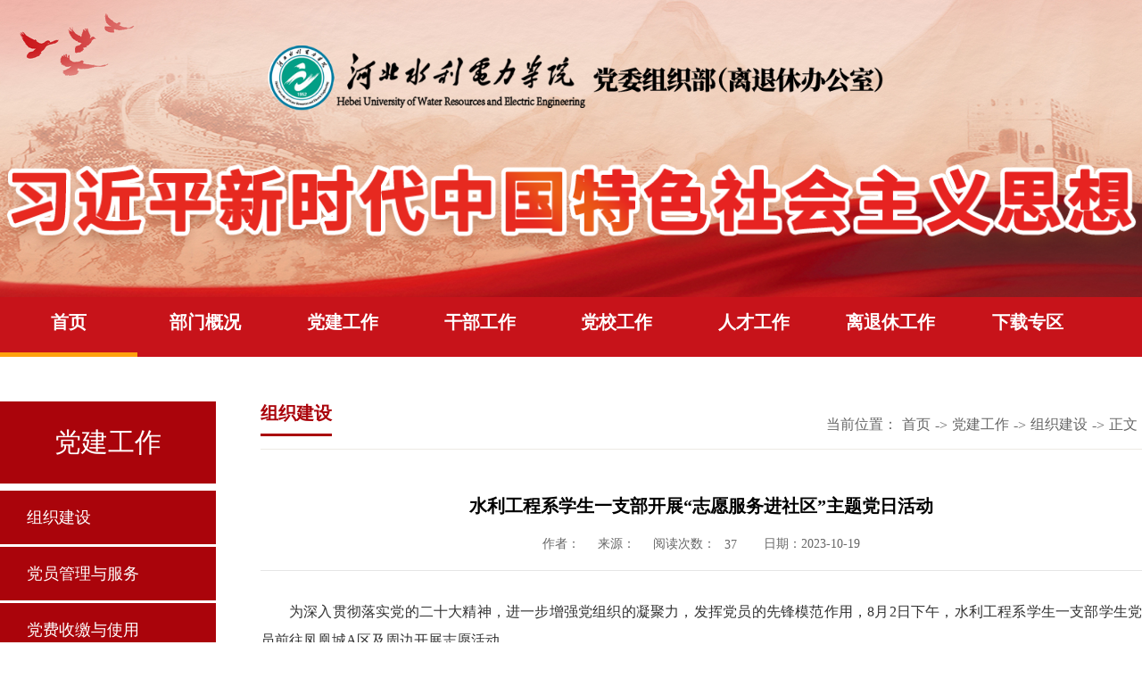

--- FILE ---
content_type: text/html
request_url: https://zzb.hbwe.edu.cn/info/1025/4200.htm
body_size: 3597
content:
<!DOCTYPE html>
<html lang="en">

<head>
    <meta charset="UTF-8">
    <meta http-equiv="X-UA-Compatible" content="IE=edge">

    <title>水利工程系学生一支部开展“志愿服务进社区”主题党日活动-党委组织部（离退休办公室）</title><meta name="pageType" content="3">
<meta name="pageTitle" content="水利工程系学生一支部开展“志愿服务进社区”主题党日活动">
<META Name="keywords" Content="党委组织部（离退休办公室）,组织建设,社区,开展,进,志愿,服务,支部,主题,党,学生,日,系,活动,水利工程" />
<META Name="description" Content="为深入贯彻落实党的二十大精神，进一步增强党组织的凝聚力，发挥党员的先锋模范作用，8月2日下午，水利工程系学生一支部学生党员前往凤凰城A区及周边开展志愿活动。支部党员志愿者不顾炎热的天气 ，按时到达了凤凰城A区，对社区及社区门外进行了打扫整理，将随意摆放的自行车及社区外的共享单车摆放整齐，清扫社区内外垃圾，铲除干净墙上张贴的广告纸，使社区内外面貌焕然一新。此次主题党日活动把组织生活与文明城市创建工作结合，..." />

   <!--  <link rel="shortcut icon" href="#" />  -->
    <link rel="stylesheet" href="../../style/public.css">
    <link rel="stylesheet" href="../../style/ny.css">
    <script src="../../js/jquery.min.js"></script>
    <script src="../../js/public.js"></script>
    <script src="../../js/common.js"></script>


<!--Announced by Visual SiteBuilder 9-->
<link rel="stylesheet" type="text/css" href="../../_sitegray/_sitegray_d.css" />
<script language="javascript" src="../../_sitegray/_sitegray.js"></script>
<!-- CustomerNO:77656262657232307e7f4753525b5742000300004252 -->
<link rel="stylesheet" type="text/css" href="../../nry.vsb.css" />
<script type="text/javascript" src="/system/resource/js/counter.js"></script>
<script type="text/javascript">_jsq_(1025,'/nry.jsp',4200,1941256007)</script>
</head>

<body>
    <div class="m-top">
        <div class="banner">
           <a href="../../index.htm">    <script language="javascript" src="/system/resource/js/dynclicks.js"></script>    
       
              <img src="../../images/banner.jpg">
        

                <div class="b-txt">
                           
       
               <p><img src="../../images/logozzb.png"></p>
        


                          
       
               <p><img src="../../images/b-txt2.png"></p>
        

                </div>
            </a>
        </div>
        <div id="nav">
            <div class="nav px1300"><ul>

 <li> <a href="../../index.htm" title="首页">首页</a></li>   


    <li> <a href="../../bmgk/bmzz.htm" title="部门概况">部门概况</a>
    
    
  
   
   <ul>

                            <li><a href="../../bmgk/bmzz.htm" title="部门职责">部门职责</a></li>


                            <li><a href="../../bmgk/jgsz.htm" title="机构设置">机构设置</a></li>
                        </ul>
   </li> 


    <li> <a href="../../djgz/zzjs.htm" title="党建工作">党建工作</a>
    
    
  
   
   <ul>

                            <li><a href="../../djgz/zzjs.htm" title="组织建设">组织建设</a></li>


                            <li><a href="../../djgz/dyglyfw.htm" title="党员管理与服务">党员管理与服务</a></li>


                            <li><a href="../../djgz/dfsjysy.htm" title="党费收缴与使用">党费收缴与使用</a></li>


                            <li><a href="../../djgz/djllyj.htm" title="党建理论研究">党建理论研究</a></li>
                        </ul>
   </li> 


    <li> <a href="../../gbgz/tzgg.htm" title="干部工作">干部工作</a>
    
    
  
   
   <ul>

                            <li><a href="../../gbgz/tzgg.htm" title="通知公告">通知公告</a></li>


                            <li><a href="../../gbgz/gzzd.htm" title="规章制度">规章制度</a></li>


                            <li><a href="../../gbgz/bslc.htm" title="办事流程">办事流程</a></li>
                        </ul>
   </li> 


    <li> <a href="../../dxgz/dxzx.htm" title="党校工作">党校工作</a>
    
    
  
   
   <ul>

                            <li><a href="../../dxgz/dxzx.htm" title="党校资讯">党校资讯</a></li>


                            <li><a href="../../dxgz/tzgg.htm" title="通知公告">通知公告</a></li>


                            <li><a href="../../dxgz/fxdt.htm" title="分校动态">分校动态</a></li>
                        </ul>
   </li> 


    <li> <a href="../../rcgz/rcjs.htm" title="人才工作">人才工作</a>
    
    
  
   
   <ul>

                            <li><a href="../../rcgz/rcjs.htm" title="人才建设">人才建设</a></li>


                            <li><a href="../../rcgz/gzzd.htm" title="规章制度">规章制度</a></li>
                        </ul>
   </li> 


    <li> <a href="../../ltxgz/tzgg.htm" title="离退休工作">离退休工作</a>
    
    
  
   
   <ul>

                            <li><a href="../../ltxgz/tzgg.htm" title="通知公告">通知公告</a></li>
                        </ul>
   </li> 


    <li> <a href="../../xzzq.htm" title="下载专区">下载专区</a>
    
    
  
   </li> 

  <div class="clear"></div>
                </ul></div>
        </div>
    </div>


    <!-- 中间 -->
    <div class="nymain px1300">
        <div class="channl-menu leftNav">
            <p class="wow fadeInUp">
党建工作<span></span></p>
            <ul>
    <li class="active wow fadeInUp"> <a href="../../djgz/zzjs.htm" title="组织建设">组织建设</a>
      </li>
    <li class="active wow fadeInUp"> <a href="../../djgz/dyglyfw.htm" title="党员管理与服务">党员管理与服务</a>
      </li>
    <li class="active wow fadeInUp"> <a href="../../djgz/dfsjysy.htm" title="党费收缴与使用">党费收缴与使用</a>
      </li>
    <li class="active wow fadeInUp"> <a href="../../djgz/djllyj.htm" title="党建理论研究">党建理论研究</a>
      </li>
 </ul>
        </div>
        <div class="ny-right">
            <div class="ny-title">
                <h3>
组织建设</h3>
                <div class="position wow fadeInUp"><span>当前位置：</span>
                        <a href="../../index.htm">首页</a>
               <span>-></span>
                <a href="../../djgz/zzjs.htm">党建工作</a>
               <span>-></span>
                <a href="../../djgz/zzjs.htm">组织建设</a>
               <span>-></span>
               <a href="#"> 正文</a>
</div>
            </div>

            <div class="art-main">

<script language="javascript" src="../../_dwr/interface/NewsvoteDWR.js"></script><script language="javascript" src="../../_dwr/engine.js"></script><script language="javascript" src="/system/resource/js/news/newscontent.js"></script><LINK href="/system/resource/js/photoswipe/3.0.5.1/photoswipe.css" type="text/css" rel="stylesheet"><script language="javascript" src="/system/resource/js/photoswipe/3.0.5.1/pw.js"></script><script language="javascript" src="/system/resource/js/ajax.js"></script><form name="_newscontent_fromname">
<div class="art-tit cont-tit wow fadeInUp">
    <h3>水利工程系学生一支部开展“志愿服务进社区”主题党日活动</h3>
    <p><span>作者：</span>
    <span>来源：
    </span>
    <span>阅读次数：<script>_showDynClicks("wbnews", 1941256007, 4200)</script></span>
    <span>日期：2023-10-19</span>
                    </p>
                </div>
    <div id="vsb_content" class="art-body wow fadeInUp"><div class="v_news_content">
<p class="vsbcontent_start" style="margin-top: 0px; margin-bottom: 0px; padding: 0px; box-sizing: border-box; -webkit-tap-highlight-color: transparent; text-size-adjust: 100%; -webkit-font-smoothing: antialiased; color: rgb(51, 51, 51); text-indent: 2em; word-break: break-all; white-space: normal; text-align: justify; line-height: 35px; font-family: 微软雅黑; outline: 0px !important;">为深入贯彻落实党的二十大精神，进一步增强党组织的凝聚力，发挥党员的先锋模范作用，8月2日下午，水利工程系学生一支部学生党员前往凤凰城A区及周边开展志愿活动。</p><p style="margin-top: 0px; margin-bottom: 0px; padding: 0px; box-sizing: border-box; -webkit-tap-highlight-color: transparent; text-size-adjust: 100%; -webkit-font-smoothing: antialiased; color: rgb(51, 51, 51); text-indent: 2em; word-break: break-all; white-space: normal; text-align: justify; line-height: 35px; font-family: 微软雅黑; outline: 0px !important;">支部党员志愿者不顾炎热的天气 ，按时到达了凤凰城A区，对社区及社区门外进行了打扫整理，将随意摆放的自行车及社区外的共享单车摆放整齐，清扫社区内外垃圾，铲除干净墙上张贴的广告纸，使社区内外面貌焕然一新。</p><p class="vsbcontent_end" style="margin-top: 0px; margin-bottom: 0px; padding: 0px; box-sizing: border-box; -webkit-tap-highlight-color: transparent; text-size-adjust: 100%; -webkit-font-smoothing: antialiased; color: rgb(51, 51, 51); text-indent: 2em; word-break: break-all; white-space: normal; text-align: justify; line-height: 35px; font-family: 微软雅黑; outline: 0px !important;">此次主题党日活动把组织生活与文明城市创建工作结合，进一步增强了大家爱护环境、保护环境的意识，用实际行动诠释和践行了党员的先锋模范作用，进一步提高了党组织的号召力、凝聚力和战斗力。</p><p class="vsbcontent_img" style="margin-top: 0px; margin-bottom: 0px; padding: 0px; box-sizing: border-box; -webkit-tap-highlight-color: transparent; text-size-adjust: 100%; -webkit-font-smoothing: antialiased; color: rgb(51, 51, 51); word-break: break-all; white-space: normal; text-align: center; line-height: 35px; font-family: 微软雅黑; outline: 0px !important;"><img src="https://www.hbwe.edu.cn/__local/F/D2/5C/D3928506064D19B024BA0FBE6E8_2CFDC9A7_AE1FA.png?e=.png" title="图片3.png" alt="图片3.png" vsbhref="vurl" vurl="https://www.hbwe.edu.cn/__local/F/D2/5C/D3928506064D19B024BA0FBE6E8_2CFDC9A7_AE1FA.png?e=.png" vheight=" auto !important" vwidth=" auto !important" orisrc="https://www.hbwe.edu.cn/__local/F/D2/5C/D3928506064D19B024BA0FBE6E8_2CFDC9A7_AE1FA.png?e=.png" class="img_vsb_content" style="margin: 30px auto; padding: 0px; box-sizing: border-box; -webkit-tap-highlight-color: transparent; text-size-adjust: 100%; -webkit-font-smoothing: antialiased; outline: 0px !important; border: 1px solid rgb(204, 204, 204); max-width: 80%; display: block; width: auto !important; height: auto !important;"></p><p class="vsbcontent_img" style="margin-top: 0px; margin-bottom: 0px; padding: 0px; box-sizing: border-box; -webkit-tap-highlight-color: transparent; text-size-adjust: 100%; -webkit-font-smoothing: antialiased; color: rgb(51, 51, 51); word-break: break-all; white-space: normal; text-align: center; line-height: 35px; font-family: 微软雅黑; outline: 0px !important;"><img src="https://www.hbwe.edu.cn/__local/7/C5/F6/4937AB3A3C720E18F9B4D4C9479_BDB25F92_CBDD3.png?e=.png" title="图片1.png" alt="图片1.png" vsbhref="vurl" vurl="https://www.hbwe.edu.cn/__local/7/C5/F6/4937AB3A3C720E18F9B4D4C9479_BDB25F92_CBDD3.png?e=.png" vheight=" auto !important" vwidth=" auto !important" orisrc="https://www.hbwe.edu.cn/__local/7/C5/F6/4937AB3A3C720E18F9B4D4C9479_BDB25F92_CBDD3.png?e=.png" class="img_vsb_content" style="margin: 30px auto; padding: 0px; box-sizing: border-box; -webkit-tap-highlight-color: transparent; text-size-adjust: 100%; -webkit-font-smoothing: antialiased; outline: 0px !important; border: 1px solid rgb(204, 204, 204); max-width: 80%; display: block; width: auto !important; height: auto !important;"></p><p><br></p>
</div></div><div id="div_vote_id"></div>
    
</form>
</div>
        </div>

        <div class="clear"></div>
    </div>

    <div class="footer">
        <div class="foot px1300"><!-- 版权内容请在本组件"内容配置-版权"处填写 -->
<p>
    河北水利电力学院党委组织部（离退休办公室） 版权所有 &nbsp;地址：河北省沧州市重庆路1号 &nbsp; &nbsp;邮编：061001 &nbsp; &nbsp;电话：0317-7587062 &nbsp; &nbsp;电子邮箱：sdxyzzb@126.com
</p></div>
    </div>
</body>

</html>


--- FILE ---
content_type: text/css
request_url: https://zzb.hbwe.edu.cn/style/public.css
body_size: 1146
content:
@charset "utf-8";
* {
    padding: 0;
    margin: 0;
}

li {
    list-style: none;
}

a {
    text-decoration: none;
}

h2,
h3,
i,
em {
    font-style: normal;
}

html,
body {
    font-family: 微软雅黑;
}

input,
img,
a {
    outline: none;
    border: 0;
}

.clear {
    clear: both;
}

.px1300 {
    max-width: 1300px;
    margin: 0 auto;
}

.pic {
    padding-top: 45%;
    position: relative;
    overflow: hidden;
}

.pic img {
    position: absolute;
    left: 0;
    top: 0;
    width: 100%;
    height: 100%;
    transition: all 1s;
}

.pic img:hover {
    transform: scale(1.05);
}

.banner a {
    position: relative;
    display: block;
}

.banner a>img {
    display: block;
    width: 100%;
}

@-webkit-keyframes move1 {
    0% {
        transform: scale(0);
    }
    95% {
        transform: scale(1.01);
    }
    100% {
        transform: scale(1);
    }
}

@-ms-keyframes move1 {
    0% {
        transform: scale(0);
    }
    95% {
        transform: scale(1.01);
    }
    100% {
        transform: scale(1);
    }
}

.banner .b-txt {
    position: absolute;
    left: 0;
    right: 0;
    top: 50%;
    transform: translateY(-50%);
    text-align: center;
}

.banner .b-txt p img {
    -webkit-animation: move1 2s ease-in-out;
    -moz-animation: move1 2s ease-in-out;
    -ms-animation: move1 2s ease-in-out;
    -o-animation: move1 2s ease-in-out;
    animation: move1 2s ease-in-out;
}

.banner .b-txt p:first-child img {
    display: block;
    width: 700px;
    margin-left: auto;
    margin-right: auto; margin-bottom:60px;
}

.banner .b-txt p:last-child img {
    display: block;
    max-width: 1298px;
    width: 100%;
    margin-left: auto;
    margin-right: auto;
}

@-o-keyframes move1 {
    0% {
        transform: scale(0);
    }
    95% {
        transform: scale(1.01);
    }
    100% {
        transform: scale(1);
    }
}

@-moz-keyframes move1 {
    0% {
        transform: scale(0);
    }
    95% {
        transform: scale(1.01);
    }
    100% {
        transform: scale(1);
    }
}

@keyframes move1 {
    0% {
        transform: scale(0);
    }
    95% {
        transform: scale(1.01);
    }
    100% {
        transform: scale(1);
    }
}

#nav {
    background-color: #c7131a;
}

.nav>ul>li {
    position: relative;
    float: left;
    width: 12%;
    text-align: center;
}

.nav>ul>li>a {
    display: block;
    padding-top: 15px;
    padding-bottom: 20px;
    font-size: 20px;
    color: #fff;
    font-weight: bold;
    border-bottom: 5px solid transparent;
}

.nav>ul>li:first-child>a {
    border-bottom: 5px solid #ffa10e;
}

.nav>ul>li:hover {
    background-color: #942f22;
}

.nav>ul>li:hover>a {
    color: #fff;
}

.nav>ul>li>ul {
    position: absolute;
    left: 50%;
    width: 150px;
    margin-left: -75px;
    background-color: #fff;
    padding-bottom: 10px;
    display: none;
    box-shadow: 0 0 10px #facbcb;
    padding: 0 10px;
    box-sizing: border-box;
    z-index: 999;
}

.nav>ul>li>ul>li {
    position: relative;
    line-height: 40px;
    border-bottom: 1px dashed #d3cbcb;
}

.nav>ul>li>ul>li>span {
    position: absolute;
    background: url() no-repeat center center;
    background-size: 12px auto;
    width: 20px;
    height: 20px;
    right: 5px;
    top: 13px;
}

.nav>ul>li>ul>li>span.on {
    background: url() no-repeat center center;
    background-size: 12px auto;
}

.nav>ul>li>ul>li>ul {
    display: none;
}

.nav>ul>li>ul>li>ul>li {
    line-height: 30px;
}

.nav>ul>li>ul>li>ul>li>a {
    font-size: 14px;
    color: #e3dede;
}

.nav>ul>li>ul>li>a {
    font-size: 14px;
    color: #333;
}

.nav>ul>li>ul>li:hover>a {
    color: #cc0500;
}

.footer {
    background-color: #aa040b;
}

.footer p {
    padding: 25px 0;
    text-align: center;
    font-size: 18px;
    color: #fff;
}

--- FILE ---
content_type: text/css
request_url: https://zzb.hbwe.edu.cn/style/ny.css
body_size: 3617
content:
            @charset "utf-8";
            .pagination {
                text-align: center;
                font-size: 0;
                padding-top: 50px;
            }
            
            .pagination a {
                display: inline-block;
                border: 1px solid #dcdcdc;
                padding: 0 12px;
                height: 35px;
                font-size: 14px;
                line-height: 35px;
                text-align: center;
                color: #666;
                margin: 0 7px;
            }
            
            .pagination a.active {
                background: #aa040b;
                color: #fff;
                border: 1px solid #aa040b;
            }
            
            .pagination a:hover {
                background: #aa040b;
                color: #fff;
                border: 1px solid #aa040b;
            }
            
            .pagination span {
                display: inline-block;
                font-size: 14px;
            }
            
            #nymain {
                background: url() no-repeat;
                background-size: 1920px auto;
                background-position: center bottom;
            }
            
            .nymain {
                margin-top: 50px;
                overflow: hidden;
            }
            
            .nymain .leftNav {
                float: left;
                width: 242px;
                background: #fff;
                position: relative;
            }
            
            .nymain .leftNav p {
                position: relative;
                text-align: center;
                font-size: 30px;
                color: #fff;
                line-height: 92px;
                background-color: #aa040b;
            }
            
            .nymain .leftNav p span {
                position: absolute;
                top: 36px;
                right: 10px;
                width: 25px;
                height: 25px;
                background: url(../images/sub_left_down2.png) no-repeat center center;
                background-size: 14px 14px;
                display: none;
            }
            
            .nymain .leftNav p span.on {
                background: url(../images/sub_left_up2.png) no-repeat center center;
                background-size: 14px 14px;
            }
            
            .nymain .leftNav ul {
                background: #fff;
                padding-top: 5px;
            }
            
            .nymain .leftNav ul li {
                position: relative;
                margin-top: 3px;
            }
            
            .nymain .leftNav ul li a {
                display: block;
                font-size: 18px;
                color: #333333;
                line-height: 60px;
                padding-left: 30px;
            }
            
            .nymain .leftNav>ul>li>a {
                background: #f6f7f9;
            }
            
            .nymain .leftNav>ul>li>span {
                position: absolute;
                width: 15px;
                height: 12px;
                right: 30px;
                top: 24px;
                line-height: 50px;
                background: url(../images/sub_left_down.png) no-repeat center center;
                background-size: 15px 12px;
                cursor: pointer;
            }
            
            .nymain .leftNav>ul>li.active>a {
                background: #f7f8fa;
                background-size: 8px 100%;
                background-position: left top;
                color: #fff;
                background: #aa040b;
            }
            
            .nymain .leftNav>ul>li.active>ul {
                display: block;
            }
            
            .nymain .leftNav>ul>li.active>span {
                background: url(../images/sub_left_down-hover.png) no-repeat center center;
                background-size: 15px 12px;
            }
            
            .nymain .leftNav ul li:hover>a {
                background-size: 8px 100%;
                background-position: left top;
                color: #fff;
                background: #aa040b;
            }
            
            .nymain .leftNav ul li:hover span {
                background: url(../images/sub_left_down-hover.png) no-repeat center center;
                background-size: 15px 12px;
            }
            
            .nymain .leftNav>ul>li>ul {
                display: none;
                background: #f6f7f9;
                padding-top: 0;
                padding-bottom: 0;
                padding-right: 0;
            }
            
            .nymain .leftNav>ul>li>ul>li>a {
                font-size: 14px;
                padding-left: 50px;
                line-height: 50px;
            }
            
            .ny-right {
                overflow: hidden;
                padding-bottom: 50px;
                padding-left: 50px;
            }
            
            .position {
                text-align: right;
                font-size: 0;
                padding: 16px 0;
                border-bottom: 1px solid #eceae4;
                margin-bottom: 30px;
            }
            
            .ny-title h3 {
                float: left;
                font-size: 20px;
                font-weight: 600;
                color: #aa040b;
                padding-bottom: 9px;
                border-bottom: 3px solid #aa040b;
            }
            
            .position span {
                color: #666666;
                font-size: 16px;
                vertical-align: middle;
            }
            
            .position img {
                height: 16px;
                vertical-align: middle;
                margin-right: 5px;
            }
            
            .position a {
                font-size: 16px;
                color: #666666;
                margin: 0 5px;
                vertical-align: middle;
            }
            
            .position a:hover {
                color: #aa040b;
            }
            
            .text-list ul {
                margin-top: 30px;
            }
            
            .text-list ul li {
                padding-left: 20px;
                padding-right: 100px;
                background: url(../images/dot2.png) no-repeat;
                background-position: left center;
                position: relative;
                font-size: 18px;
                line-height: 45px;
            }
            
            .text-list ul li a {
                display: block;
                color: #333333;
                overflow: hidden;
                text-overflow: ellipsis;
                white-space: nowrap;
                transition: all 0.3s;
            }
            
            .text-list ul li:hover a {
                color: #aa040b;
                transform: translateX(5px);
            }
            
            .text-list ul li span {
                position: absolute;
                right: 0;
                top: 0;
                color: #999999;
            }
            
            .art-main .art-tit {
                border-bottom: 1px solid #e5e5e5;
                margin-bottom: 30px;
            }
            
            .art-main .art-tit h3 {
                text-align: center;
                font-weight: 600;
                color: #000;
                font-size: 20px;
                margin-bottom: 20px;
                padding-top: 20px;
            }
            
            .art-main .art-body p {
                color: #333 !important;
                text-indent: 2em !important;
                font-size: 16px !important;
                line-height: 32px !important;
                margin-bottom: 20px;
            }
            
            .art-main .art-body img {
                max-width: 100%;
                width: 80% !important;
                object-fit: cover;
                height: auto;
            }
            
            .art-main .cont-tit p {
                font-size: 0;
                text-align: center;
                padding-bottom: 20px;
            }
            
            .art-main .cont-tit p img {
                display: inline-block;
                vertical-align: middle;
                height: 16px;
                margin-right: 5px;
            }
            
            .art-main .cont-tit p .liulan {
                margin-left: 50px;
            }
            
            .art-main .cont-tit p span {
                display: inline-block;
                vertical-align: middle;
                font-size: 14px;
                color: #666;
                margin: 0 10px;
            }
            
            .zzjg>ul {
                overflow: hidden;
                padding-bottom: 65px;
            }
            
            .zzjg>ul li {
                float: left;
                width: 21%;
                margin: 2%;
                font-size: 16px;
            }
            
            .zzjg>ul li a {
                display: block;
                font-size: 16px;
                color: #666;
            }
            
            .zzjg>ul li a span {
                display: block;
                padding-left: 15px;
                background: url() no-repeat left center;
                overflow: hidden;
                text-overflow: ellipsis;
                white-space: nowrap;
            }
            
            .zzjg>ul li:hover a {
                color: #aa040b;
            }
            /* ????‰???—è?¨ */
            
            .img-lists ul {
                overflow: hidden;
                margin-top: 10px;
            }
            
            .img-lists ul li {
                float: left;
                width: 30%;
                margin: 20px 1.5% 0 1.5%;
                border: 1px solid #eee;
                transition: all 0.3s;
                position: relative;
                top: 0;
            }
            
            .text-lists>ul>li>a>.pic img {
                width: 100%;
                height: 100%;
            }
            
            .img-lists ul li:hover {
                box-shadow: 0 0 10px rgba(51, 51, 51, 0.16);
                top: -10px;
            }
            
            .img-lists ul li a {
                display: block;
                width: 100%;
            }
            
            .img-lists ul li a>img {
                display: block;
                width: 100%;
                height: 196px;
            }
            
            .img-lists ul li a>div.info {
                padding: 10px;
                font-size: 0;
            }
            
            .img-lists ul li a>div.info p {
                color: #333;
                font-size: 16px;
                overflow: hidden;
                text-overflow: ellipsis;
                white-space: nowrap;
                margin-bottom: 5px;
            }
            
            .img-lists ul li a>div.info img {
                height: 14px;
                vertical-align: middle;
            }
            
            .img-lists ul li a>div.info span {
                font-size: 14px;
                display: inline-block;
                margin-left: 5px;
                color: #999;
                vertical-align: middle;
            }
            
            .xyld>ul li {
                font-size: 15px;
                line-height: 60px;
                color: #333333;
                padding: 0 10px;
                cursor: pointer;
            }
            
            .xyld>ul li.odd {
                line-height: 50px;
                background: #f6f7f9;
            }
            
            .xyld>ul li p span {
                color: #aa040b;
                margin-right: 10px;
            }
            
            .xyld-main {
                margin-top: 50px;
            }
            
            .xyld-main>div {
                display: none;
            }
            
            .xyld-main>div:first-child {
                display: block;
            }
            
            .xyld-main div h3 {
                font-size: 16px;
                font-weight: 600;
                color: #333333;
                border-bottom: 2px solid #aa040b;
                padding: 0 10px;
                padding-bottom: 10px;
                margin-bottom: 25px;
            }
            
            .ld-pic {
                float: left;
                margin-left: 15px;
                width: 150px;
            }
            
            .ld-pic img {
                display: block;
                width: 100%;
            }
            
            .ld-info {
                float: right;
                margin-right: 10px;
                width: 750px;
            }
            
            .ld-info h4 {
                font-weight: normal;
                font-size: 16px;
                line-height: 48px;
                color: #000000;
            }
            
            .ld-info p {
                font-size: 15px;
                line-height: 35px;
                color: #777777;
                text-align: justify;
            }
            
            .timg-list ul li {
                border-bottom: 1px solid #dcdcdc;
                transition: all .3s;
            }
            
            .timg-list ul li a {
                display: block;
                padding: 25px 20px;
            }
            
            .timg-list ul li:hover a {
                background: #aa040b;
            }
            
            .timg-list ul li a h3 {
                margin-top: 20px;
                font-size: 20px;
                color: #333333;
                font-weight: 600;
                line-height: 20px;
                overflow: hidden;
                white-space: nowrap;
                text-overflow: ellipsis;
            }
            
            .timg-list ul li a>div {
                overflow: hidden;
            }
            
            .timg-list ul li a .pic {
                padding-top: 0;
                height: 188px;
                float: left;
                width: 268px;
                margin-right: 20px;
            }
            
            .timg-list ul li a .pic img {
                width: 100%;
                height: 100%;
            }
            
            .timg-list ul li a:hover h3 {
                color: #fff;
                font-weight: 600;
            }
            
            .timg-list ul li a:hover .timg-linfo p {
                font-size: 16px;
                color: #fff;
            }
            
            .timg-linfo {
                overflow: hidden;
            }
            
            .timg-linfo p {
                margin-top: 20px;
                margin-bottom: 10px;
                font-size: 16px;
                line-height: 26px;
                color: #333333;
                color: rgba(51, 51, 51, .7);
                white-space: pre-wrap;
                text-overflow: -o-ellipsis-lastline;
                overflow: hidden;
                text-overflow: ellipsis;
                display: -webkit-box;
                -webkit-line-clamp: 3;
                line-clamp: 3;
                -webkit-box-orient: vertical;
            }
            
            .timg-linfo span {
                display: block;
                color: #333;
                font-size: 14px;
                margin-top: 5px;
            }
            
            .timg-list ul li a:hover .timg-linfo span {
                color: #fff;
            }
            /* 组织机构 */
            
            .mechanism p {
                margin-top: 30px;
                margin-bottom: 20px;
                border-left: 3px solid #aa040b;
                font-size: 26px;
                font-weight: bold;
                color: #333;
                padding-left: 10px;
            }
            
            .mechanism ul {
                overflow: hidden;
            }
            
            .mechanism ul>li {
                float: left;
                width: 30%;
                margin-bottom: 15px;
                text-align: center;
                background-color: #dfe1e3;
                line-height: 26px;
                padding-top: 15px;
                padding-bottom: 15px;
            }
            
            .mechanism ul>li:nth-child(3n-1) {
                margin-left: 5%;
                margin-right: 5%;
            }
            
            .mechanism ul>li a {
                display: block;
                border-left: 3px solid #aa040b;
                font-size: 14px;
                color: #333;
            }
            
            .ldtz ul {
                margin-top: 30px;
            }
            
            .ldtz ul li {
                float: left;
                width: 48%;
                margin-bottom: 60px;
            }
            
            .ldtz ul li:nth-child(2n+1) {
                margin-right: 4%;
            }
            
            .ldtz ul li a {
                display: block;
                /* box-shadow: 0 0 10px rgba(0, 0, 0, .1); */
                overflow: hidden;
                margin: 5px;
                border: 1px solid #eeeeee;
                transition: all 0.3s;
            }
            
            .ldtz ul li a:hover {
                box-shadow: 0 5px 10px rgba(0, 0, 0, .1);
            }
            
            .ldtz-pic {
                float: left;
                width: 165px;
                margin-right: 25px;
            }
            
            .ldtz-pic .pic {
                padding-top: 143%;
            }
            
            .ldtz-info {
                overflow: hidden;
                padding-top: 35px;
            }
            
            .ldtz-info h3 {
                font-size: 20px;
                line-height: 22px;
                font-weight: 600;
                color: #333333;
                padding-top: 20px;
                position: relative;
                margin-bottom: 15px;
            }
            
            .ldtz-info h3::before {
                content: "";
                position: absolute;
                left: 0;
                top: 0;
                width: 30px;
                height: 4px;
                background: #aa040b;
            }
            
            .ldtz-info p {
                font-size: 16px;
                line-height: 30px;
                overflow: hidden;
                color: #666666;
            }
            
            @media screen and (max-width:1024px) {
                .nymain .leftNav p span {
                    display: block;
                }
                .nymain .leftNav {
                    float: none;
                    width: auto;
                }
                .nymain .leftNav ul {
                    display: none;
                }
                .nymain .leftNav p {
                    line-height: 55px;
                    margin-left: -15px;
                    margin-right: -15px;
                }
                .nymain .leftNav p span {
                    top: 17px;
                }
                .nymain {
                    margin-top: 0;
                }
                .ny-right {
                    padding-left: 10px;
                    padding-right: 10px;
                }
            }
            
            @media screen and (max-width:1000px) {
                .ldtz-pic {
                    float: none;
                    margin: 0 auto;
                }
                .ldtz-info {
                    padding: 0 20px;
                    padding-bottom: 15px;
                    margin-top: 20px;
                    text-align: center;
                }
                .ldtz-info h3::before {
                    left: 50%;
                    transform: translateX(-50%);
                }
            }
            
            @media screen and (max-width: 768px) {
                .mechanism ul>li {
                    float: left;
                    width: 48%;
                }
                .mechanism ul>li:nth-child(3n-1) {
                    margin-left: 0;
                    margin-right: 0;
                }
                .mechanism ul>li:nth-child(2n) {
                    margin-left: 4%;
                }
            }
            
            @media screen and (max-width:650px) {
                .img-lists ul li {
                    width: 48%;
                    margin-left: 0;
                    margin-right: 0;
                }
                .img-lists ul li:nth-child(2n) {
                    margin-left: 3%;
                }
                .zzjg>ul li {
                    width: 46%;
                }
                .text-list ul li {
                    font-size: 14px;
                }
                .timg-list ul li a .pic {
                    float: none;
                    width: 100%;
                    height: 180px;
                }
                .timg-list ul li a h3 {
                    margin-top: 0;
                }
                .ny-right {
                    padding-left: 0;
                    padding-right: 0;
                }
                .timg-list ul li a {
                    padding: 0;
                }
                .timg-linfo {
                    margin-top: 15px;
                }
            }
            
            @media screen and (max-width:480px) {
                .nymain .leftNav p {
                    font-size: 22px;
                }
                .art-main .art-tit h3 {
                    padding-top: 0;
                }
                .img-lists ul li:nth-child(2n) {
                    margin-left: 0;
                }
                .img-lists ul li {
                    width: 100%;
                }
                .mechanism ul>li:nth-child(2n) {
                    margin-left: 0;
                }
                .mechanism ul>li {
                    float: none;
                    width: auto;
                }
                .position {
                    line-height: 30px;
                    text-align: left;
                    padding: 0;
                }
                .position a {
                    font-size: 12px;
                }
                .position span {
                    font-size: 12px;
                }
                .ny-title h3 {
                    float: none;
                    display: inline-block;
                }
                .ldtz ul li {
                    float: none;
                    width: auto;
                    margin-bottom: 30px;
                }
                .ldtz-pic {
                    float: left;
                    width: 120px;
                }
                .ldtz-infoz {
                    text-align: left;
                }
                .ldtz-info {
                    text-align: left;
                }
                .ldtz-info h3::before {
                    left: 0;
                    transform: none;
                }
                .ldtz ul li:nth-child(2n+1) {
                    margin-right: 0;
                }
                .ny-right {
                    padding-bottom: 20px;
                }
                .position {
                    margin-bottom: 0;
                }
            }

--- FILE ---
content_type: application/javascript
request_url: https://zzb.hbwe.edu.cn/js/public.js
body_size: 560
content:
$(function() {
    // pc 导航下拉
    $(".nav>ul>li").hover(function() {
        if ($(this).children("ul").html()) {
            $(this).stop(true, false).toggleClass("on");
            $(this).children("ul").stop(true, false).slideToggle(300)
        }
    });
    // 移动端导航
    $(".menu").click(function() {
        $(".m-nav").animate({
            "right": "0"
        }, 300);
        $(this).hide()
        $(".close-menu").fadeIn();
        $("html").css("overflow", "hidden");
        $(".yd").addClass("on")
    })
    $(".close-menu").click(function() {
        $(".close-menu").fadeOut()
        $(".m-nav").animate({
            "right": "-100%"
        }, 300);
        $(".menu").fadeIn();
        $("html").css("overflow", "visible");
        $(".yd").removeClass("on")
    })
    $(".m-nav>ul>li>span").click(function() {
            $(this).toggleClass("on").parent().siblings("li").find("span").removeClass("on")
            $(this).siblings("ul").slideToggle().parent().siblings("li").find("ul").slideUp()
        })
        //  移动端导航 二级导航展开关闭 
    $(".nymain .leftNav>ul>li>span").click(function() {
        $(this).parent().stop().toggleClass("on").siblings("li").removeClass("on");
        $(this).siblings("ul").stop().slideToggle(300).parent().siblings().find("ul").stop().slideUp();
    })

    //  移动端导航 二级导航展开关闭 
    $(".nymain .leftNav p span").click(function() {
        $(this).toggleClass("on").parent().siblings("li").find("span").removeClass("on")
        $(this).parent().siblings("ul").slideToggle().parent().siblings("li").find("ul").slideUp()
    })

})